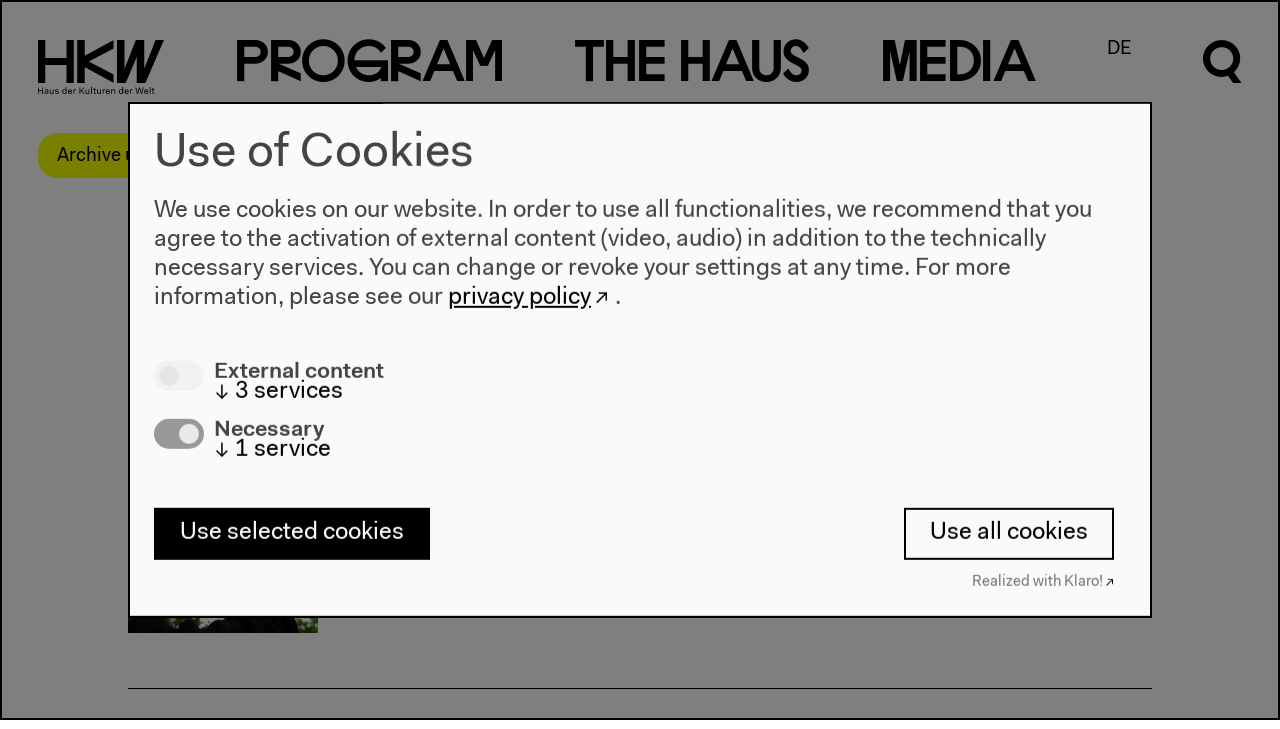

--- FILE ---
content_type: text/html; charset=UTF-8
request_url: https://archiv.hkw.de/appx/en/search/tags?q=Escape
body_size: 6526
content:
<!DOCTYPE html>
<html lang="en" data-useklaro="1">
<head>
    <meta charset="utf-8">
    <title>HKW | Berlin Mondiale: Haus Leo – Professions</title>
    <meta name="viewport" content="width=device-width, initial-scale=1.0">
	<meta name="author" content="Haus der Kulturen der Welt" />
	<meta name="publisher" content="Haus der Kulturen der Welt" />
	<meta name="copyright" content="2021 Haus der Kulturen der Welt" />
	<meta name="keywords" content="Haus, Kulturen, Welt, house, cultures, world, Kultur, culture, Kunst, art, international, Weltkultur, Kulturaustausch, exchange, global, transnational, interkulturell, multikulturell, multicultural, K&uuml;nstlerdatenbank, Migration, migration, Kooperation, cooperation,  Dialog, dialogue, Forum, forum, Globalisierung, globalization" />
    <meta name="robots" content="index,follow" />
		
		<link rel="stylesheet" href="/appx/css/appx.min.css?rev=65">
		<script src="/appx/js/flickity.pkgd.min.js"></script>
        <script type="module" src="/appx/js/wc/auto-complete-element/bundle.js"></script>
        <script type="module" src="/appx/js/vime/core/dist/vime/vime.esm.js"></script>
                <script type="module" crossorigin src="/appx/js/components/assets/index.110c40ac.js"></script>
<link rel="stylesheet" href="/appx/js/components/assets/index.c69ed2f9.css">
		<script src="/appx/js/appx-head.min.js?rev=65"></script>

	
    
    <link rel="icon" href="/appx/favicon.ico" sizes="any">
<link rel="icon" href="/appx/favicon/icon.svg" type="image/svg+xml">
<link rel="apple-touch-icon" href="/appx/favicon/apple-touch-icon.png">
<link rel="manifest" href="/appx/favicon/manifest.webmanifest">
	<meta property="og:site_name" content="HKW">
<meta property="og:locale" content="en_US">
<meta property="og:url" content="https://www.hkw.de/appx/index.php">
<meta property="og:title" content="Berlin Mondiale: Haus Leo – Professions">
<meta property="og:image" content="https://www.hkw.de">
<meta property="og:type" content="website">
<meta name="twitter:site" content="@HKW_berlin">
<meta name="twitter:card" content="summary_large_image">
<meta name="twitter:image" content="https://www.hkw.de">
<meta name="theme-color" content="#000000"></head>
  <body class="  page-" >

    <header class="page-header">	    	

    <div class="header__logo">
        <a href="/en">
            <svg xmlns="http://www.w3.org/2000/svg" viewBox="0 0 130 56">
                <path d="M29.3 18.6H7.4V.1H-.2v44.4h7.6V26h21.9v18.5h7.6V.1h-7.6v18.5zm19-2.3V.1h-7.8v44.4h7.8V28.2L78 44.5v-8.7L52.4 22.3 78 8.8V.1L48.3 16.3zM109.5.1h-8.6L89.3 29.8V.1h-7.7v44.4h8.9l11.4-26.9v26.9h8.9L129.9.1h-8.6l-11.7 29.7-.1-29.7zM-.2 55.8h.9v-3h3.5v3h.9v-6.6h-.8v2.9H.7v-2.9h-.9v6.6zm6.9-1.2c0 .8.6 1.3 1.6 1.3.7 0 1.2-.2 1.5-.7v.6h.8v-3.1c0-1.1-.6-1.7-1.8-1.7-1.2 0-1.8.7-1.9 1.6h.8c0-.5.4-.9 1.1-.9.7 0 1 .4 1 1 0 .2-.1.3-.6.4l-.9.2c-1.2.1-1.6.6-1.6 1.3zm3.1-.7c0 .9-.6 1.4-1.3 1.4-.6 0-.9-.3-.9-.7 0-.4.2-.7.8-.8l.9-.2c.2 0 .4-.1.5-.2v.5zm2.4.1c0 1.5.8 2 1.7 2 .7 0 1.2-.3 1.4-.8v.7h.8v-4.7h-.8v2.4c0 1-.5 1.7-1.2 1.7S13 55 13 54v-2.7h-.8V54zm5.4.5c0 1 .8 1.5 1.9 1.5 1.2 0 2-.5 2-1.5 0-.8-.6-1.1-1.3-1.2l-.9-.3c-.6-.1-.8-.3-.8-.6 0-.5.5-.7 1-.7.6 0 1 .3 1 .8h.8c0-1-.8-1.4-1.8-1.4s-1.9.5-1.9 1.5.7 1.2 1.4 1.3l.9.2c.5.1.7.2.7.6 0 .5-.4.8-1.2.8-.5 0-1.1-.2-1.1-.8l-.7-.2zm7.4-1c0 1.5.9 2.4 2.1 2.4.7 0 1.3-.2 1.6-.8v.7h.8v-7h-.8v3.1c-.3-.6-.8-.8-1.5-.8C26 51 25 52 25 53.5zm.9 0c0-1.1.6-1.8 1.4-1.8s1.4.6 1.4 1.7-.6 1.7-1.4 1.7c-.8.1-1.4-.5-1.4-1.6zm5 0c0 1.5.8 2.5 2.3 2.5 1.1 0 1.9-.7 2-1.5h-.8c-.1.4-.5.8-1.2.8-.8 0-1.3-.6-1.4-1.6h3.4v-.3c0-1.4-.8-2.2-2.1-2.2-1.2-.2-2.2.8-2.2 2.3zm2.2-1.7c.7 0 1.1.4 1.2 1.2h-2.5c.2-.8.7-1.2 1.3-1.2zm3.5 4h.8v-2.5c0-.8.3-1.5 1-1.5.2 0 .4 0 .6.2l.3-.8c-.2-.2-.5-.2-.7-.2-.6 0-1 .3-1.2.8v-.7h-.8v4.7zm6.2 0h.9v-2l1-1.1 2.4 3.1h1l-2.8-3.7 2.7-2.9h-1l-3.3 3.6v-3.6h-.9v6.6zm6.3-1.8c0 1.5.8 2 1.7 2 .7 0 1.2-.3 1.4-.8v.7h.8v-4.7h-.8v2.4c0 1-.5 1.7-1.2 1.7s-1.1-.3-1.1-1.3v-2.7h-.8V54zm5.7 1.8h.8v-7h-.8v7zm2.9-1.3c0 .9.5 1.4 1.4 1.4h.7v-.7h-.6c-.5 0-.7-.2-.7-.7v-2.6h1.2v-.7h-1.2v-1.4h-.8v1.4h-.9v.7h.9v2.6zM61 54c0 1.5.8 2 1.7 2 .7 0 1.2-.3 1.4-.8v.7h.9v-4.7h-.8v2.4c0 1-.5 1.7-1.2 1.7s-1.1-.3-1.1-1.3v-2.7H61V54zm5.7 1.8h.8v-2.5c0-.8.3-1.5 1-1.5.2 0 .4 0 .6.2l.3-.8c-.2-.2-.5-.2-.7-.2-.6 0-1 .3-1.2.8v-.7h-.8v4.7zm3.2-2.3c0 1.5.8 2.5 2.3 2.5 1.1 0 1.9-.7 2-1.5h-.8c-.1.4-.5.8-1.2.8-.8 0-1.3-.6-1.4-1.6h3.4v-.3c0-1.4-.8-2.2-2.1-2.2-1.2-.2-2.2.8-2.2 2.3zm2.3-1.7c.7 0 1.1.4 1.2 1.2h-2.5c.1-.8.6-1.2 1.3-1.2zm3.4 4h.8v-2.4c0-1 .6-1.6 1.3-1.6.7 0 1.1.3 1.1 1.3v2.7h.8V53c0-1.5-.8-2-1.7-2-.7 0-1.2.3-1.5.8v-.7h-.8v4.7zm7.8-2.3c0 1.5.9 2.4 2.1 2.4.7 0 1.3-.2 1.6-.8v.7h.8v-7H87v3.1c-.3-.6-.8-.8-1.5-.8-1.2-.1-2.1.9-2.1 2.4zm.8 0c0-1.1.6-1.8 1.4-1.8.8 0 1.4.6 1.4 1.7s-.6 1.7-1.4 1.7c-.7.1-1.4-.5-1.4-1.6zm5.1 0c0 1.5.8 2.5 2.3 2.5 1.1 0 1.9-.7 2-1.5h-.8c-.1.4-.5.8-1.2.8-.8 0-1.3-.6-1.4-1.6h3.4v-.3c0-1.4-.8-2.2-2.1-2.2-1.3-.2-2.2.8-2.2 2.3zm2.2-1.7c.7 0 1.1.4 1.2 1.2h-2.5c.1-.8.7-1.2 1.3-1.2zm3.4 4h.8v-2.5c0-.8.3-1.5 1-1.5.2 0 .4 0 .6.2l.3-.8c-.2-.2-.5-.2-.7-.2-.6 0-1 .3-1.2.8v-.7h-.8v4.7zm7.3 0h1.1l1.5-5.6 1.5 5.6h1.1l1.7-6.6h-.9l-1.4 5.7-1.5-5.7h-1.1l-1.5 5.7-1.4-5.7h-.9l1.8 6.6zm7.4-2.3c0 1.5.8 2.5 2.3 2.5 1.1 0 1.9-.7 2-1.5h-.9c-.1.4-.5.8-1.2.8-.8 0-1.3-.6-1.4-1.6h3.4v-.3c0-1.4-.8-2.2-2.1-2.2-1.1-.2-2.1.8-2.1 2.3zm2.2-1.7c.7 0 1.1.4 1.2 1.2h-2.5c.2-.8.7-1.2 1.3-1.2zm3.5 4h.8v-7h-.8v7zm2.8-1.3c0 .9.5 1.4 1.4 1.4h.7v-.7h-.6c-.5 0-.7-.2-.7-.7v-2.6h1.2v-.7H119v-1.4h-.8v1.4h-.9v.7h.9v2.6h-.1z"></path>
            </svg>
        </a>
    </div>

    <nav class="menu font-not-loaded" aria-labelledby="menu__label">
        <span id="menu__label" hidden>Diese Seite</span>

        <button class="header__burger mobile" aria-haspopup="menu" aria-expanded="false" title="Menü öffnen" >
            <span class="header__burgericon">
                <span></span>
                <span></span>
                <span></span>
            </span>
        </button>

        <ul class="menu__items">

            <li class="menu__item mainmenu__item ">
            <a href="/en/programm/projekte/aktuell.php" rel="external"><span class="program-0">P</span><span class="program-1">r</span><span class="program-2">o</span><span class="program-3">g</span><span class="program-4">r</span><span class="program-5">a</span><span class="program-6">m</span></a><div class="submenu"><div class="submenu-inner scrollable-menu"><ul class="submenu__items"><li class="submenu__item ">
                        <a href="/kalender/en" rel="external">Calendar</a></li><li class="submenu__item ">
                        <a href="/en/programm/projekte/aktuell.php" rel="external">Projects</a></li><li class="submenu__item ">
                        <a href="/en/programm/beitragende_hkw/beitragende_hkw.php" rel="external">Contributors</a></li></ul></div></div></li>
<li class="menu__item mainmenu__item ">
            <a href="/en/hkw/ueberuns/Ueber_uns.php" rel="external"><span class="thehaus-0">T</span><span class="thehaus-1">h</span><span class="thehaus-2">e</span><span class="thehaus-3"> </span><span class="thehaus-4">H</span><span class="thehaus-5">a</span><span class="thehaus-6">u</span><span class="thehaus-7">s</span></a><div class="submenu"><div class="submenu-inner scrollable-menu"><ul class="submenu__items"><li class="submenu__item ">
                        <a href="/en/hkw/ueberuns/Ueber_uns.php" rel="external">About us</a></li><li class="submenu__item ">
                        <a href="/en/hkw/besuch/besucherinformation/besucherinformation_hkw.php" rel="external">Visit</a></li><li class="submenu__item ">
                        <a href="/en/hkw/team_hkw/abteilungen.php" rel="external">Team</a></li><li class="submenu__item ">
                        <a href="/en/hkw/kulturelle_bildung/education.php" rel="external">Cultural Education</a></li><li class="submenu__item ">
                        <a href="/en/hkw/presse/presse.php" rel="external">Press</a></li><li class="submenu__item ">
                        <a href="/en/hkw/architektur/start.php" rel="external">Architecture</a></li><li class="submenu__item ">
                        <a href="/en/hkw/geschichte/start.php" rel="external">History</a></li></ul></div></div></li>
<li class="menu__item mainmenu__item ">
            <a href="/en/app/mediathek/index" rel="external"><span class="media-0">M</span><span class="media-1">e</span><span class="media-2">d</span><span class="media-3">i</span><span class="media-4">a</span></a><div class="submenu"><div class="submenu-inner scrollable-menu"><ul class="submenu__items"><li class="submenu__item ">
                        <a href="/en/app/mediathek/index" rel="external">Mediathek</a></li><li class="submenu__item ">
                        <a href="/en/media/publikationen/start.php" rel="external">Publications</a></li><li class="submenu__item ">
                        <a href="/en/app/mediathek/videos" rel="external">Videos</a></li><li class="submenu__item ">
                        <a href="/en/app/mediathek/galleries" rel="external">Galleries</a></li><li class="submenu__item ">
                        <a href="/en/app/mediathek/sounds" rel="external">Audio</a></li><li class="submenu__item ">
                        <a href="/en/app/mediathek/documents" rel="external">Documents</a></li></ul></div></div></li>
            <li class="menu__item language-switch-btn"><a href="/appx/de/search/tags?q=Escape" rel="external">DE</a></li>
<li class="menu__item search-btn"><a href="javascript:;"><svg xmlns="http://www.w3.org/2000/svg" viewBox="0 0 40.5 56.6" width="40px" height="56px">
      <g class="open">
      	<path d="M32.1,33.8c8-7,8.8-19.3,1.7-27.3S14.5-2.2,6.5,4.9c-8,7-8.8,19.3-1.7,27.3c5.2,6,13.7,8.1,21.1,5.3l5.3,7.5h8.6
      		C39.9,45,32.1,33.8,32.1,33.8z M19.4,31.5c-6.6,0-12-5.3-12-12s5.3-12,12-12s12,5.3,12,12C31.3,26,26,31.5,19.4,31.5z"/>
      </g>
      <g class="close">
      	<rect x="16" y="-3.2" transform="matrix(0.7071 -0.7071 0.7071 0.7071 -8.2532 20.0221)" width="8" height="46.3"/>
      	<rect x="-3.2" y="16" transform="matrix(0.707 -0.7072 0.7072 0.707 -8.2878 19.9408)" width="46.3" height="8"/>
      </g>
      </svg></a></li>
</ul>


</nav>

<div class="jump-to-top">
    <a href="#top">
        <svg xmlns="http://www.w3.org/2000/svg" viewBox="0 0 34 17.1">
                <path d="M17 0l17 17.1h-6.7L17 6.6 6.7 17.1H0L17 0z"></path>
                </svg>
    </a>
</div>

</header>
    
    <!-- content start -->
    <div class="page-wrap">
        <div class="stoerer-wrap">
    <div class="stoerer hidden">
        <div class="noMarginBottom">Archive until 2022. <a href="https://www.hkw.de/en" class="external-link" target="_blank" title="To the current program">To the current program</a></div>        <button type="button" class="close-btn">
            <span class="icon icon-close"></span>
        </button>
    </div>
</div>
    <main class="search-result-page">

<div class="search-form">
  <form action="/appx/en/search/index">
    <label class="search-label" for="search" aria-labelledby="search-title">
    </label>

    <auto-complete src="/appx/api/en/search/suggest" for="suggestions-popup" data-autoselect="true">
            <div class="auto-c-i">
    <input id="searchq" name="q" type="text" value="Escape">


    <button>
        <svg xmlns="http://www.w3.org/2000/svg" viewBox="0 0 40.5 56.6" width="40px" height="56px">
    <path d="M32.5 34.2c8.1-7.1 8.9-19.5 1.7-27.6S14.7-2.3 6.6 4.9C-1.5 12-2.3 24.4 4.9 32.5c5.3 6.1 13.9 8.2 21.4 5.4l5.4 7.6h8.7l-7.9-11.3zm-12.9-2.4c-6.7 0-12.1-5.4-12.1-12.1 0-6.7 5.4-12.1 12.1-12.1 6.7 0 12.1 5.4 12.1 12.1 0 6.6-5.4 12.1-12.1 12.1z"></path>
      </svg>
      <span class=scr-only>Suche</span>
    </button>
    </div>
    <ul id="suggestions-popup"></ul>
            <div id="suggestions-popup-feedback" class="sr-only"></div>
        </auto-complete>
  </form>
</div>

<div class="search-result-element">

  <div class="search-result-number">
  
  			          56 results        
  </div>

    
    <div class="search-result-item">
    <div class="search-result-item__media">
        <img src="/media/bilder/2016/tonspuren/filmstill_terra_nova_imgsize_S.jpg">    </div>
        <div class="search-result-item__text">

      <h2 class="search-result-item__title"><a href="/en/programm/projekte/2016/tonspuren/tonspuren_start.php">Soundtracks</a></h2>
      <p><!--tags:--> <mark>Escape</mark>            						     </p>
    </div>
  </div>
  


    <div class="search-result-item">
    <div class="search-result-item__media">
        <img src="/media/bilder/2014/doofe_musik/guido_moebius.jpg">    </div>
            <div class="search-result-item__date"><p>
        Thu, May  8, 2014<br>
   	8 pm      </p>
    </div>
        <div class="search-result-item__text">

      <h2 class="search-result-item__title"><a href="/en/programm/projekte/veranstaltung/p_101939.php">Stupid Music - Opening</a></h2>
      <p>Anthropocene
<mark>Escape</mark>
Music (...) <br>
<!--tags:--> <mark>Escape</mark>            Music<br>			<span class="projekt_title">Stupid Music</span><br>			     </p>
    </div>
  </div>
  


    <div class="search-result-item">
    <div class="search-result-item__media">
        <img src="/media/bilder/2014/doofe_musik/hokey_pokey.jpg">    </div>
            <div class="search-result-item__date"><p>
        Thu, May  8, 2014<br>
   	9 pm      </p>
    </div>
        <div class="search-result-item__text">

      <h2 class="search-result-item__title"><a href="/en/programm/projekte/veranstaltung/p_102003.php">Hokey Pokey</a></h2>
      <p>Anthropocene
<mark>Escape</mark>
Music (...) <br>
<!--tags:--> <mark>Escape</mark>            Performance<br>			<span class="projekt_title">Stupid Music</span><br>			     </p>
    </div>
  </div>
  


    <div class="search-result-item">
    <div class="search-result-item__media">
        <img src="/media/bilder/2014/doofe_musik/wolfgang_voigt.jpg">    </div>
            <div class="search-result-item__date"><p>
        Thu, May  8, 2014<br>
   	10 pm      </p>
    </div>
        <div class="search-result-item__text">

      <h2 class="search-result-item__title"><a href="/en/programm/projekte/veranstaltung/p_102004.php">Polka Trax</a></h2>
      <p>Anthropocene
<mark>Escape</mark>
Music (...) <br>
<!--tags:--> <mark>Escape</mark>            Stupid Lounge 1<br>			<span class="projekt_title">Stupid Music</span><br>			     </p>
    </div>
  </div>
  


    <div class="search-result-item">
    <div class="search-result-item__media">
        <img src="/media/bilder/2014/doofe_musik/ebba_durstewitz.jpg">    </div>
            <div class="search-result-item__date"><p>
        Fri, May  9, 2014<br>
   	6 pm      </p>
    </div>
        <div class="search-result-item__text">

      <h2 class="search-result-item__title"><a href="/en/programm/projekte/veranstaltung/p_102005.php">Classical Music</a></h2>
      <p>Anthropocene
<mark>Escape</mark>
Music (...) <br>
<!--tags:--> <mark>Escape</mark>            Lecture performance<br>			<span class="projekt_title">Stupid Music</span><br>			     </p>
    </div>
  </div>
  


    <div class="search-result-item">
    <div class="search-result-item__media">
        <img src="/media/bilder/2014/doofe_musik/wolfgang_voigt_mike_ink.jpg">    </div>
            <div class="search-result-item__date"><p>
        Fri, May  9, 2014<br>
   	7 pm      </p>
    </div>
        <div class="search-result-item__text">

      <h2 class="search-result-item__title"><a href="/en/programm/projekte/veranstaltung/p_102006.php">Artist Talk</a></h2>
      <p>Anthropocene
<mark>Escape</mark>
Music (...) <br>
<!--tags:--> <mark>Escape</mark>            			<span class="projekt_title">Stupid Music</span><br>			     </p>
    </div>
  </div>
  


    <div class="search-result-item">
    <div class="search-result-item__media">
        <img src="/media/bilder/2014/doofe_musik/sabine_ercklentz_andrea_neumann.jpg">    </div>
            <div class="search-result-item__date"><p>
        Fri, May  9, 2014<br>
   	8 pm      </p>
    </div>
        <div class="search-result-item__text">

      <h2 class="search-result-item__title"><a href="/en/programm/projekte/veranstaltung/p_102007.php">Miracles: Flüchtige Momente der schönen Musik</a></h2>
      <p>Anthropocene
<mark>Escape</mark>
Music (...) <br>
<!--tags:--> <mark>Escape</mark>            Concert<br>			<span class="projekt_title">Stupid Music</span><br>			     </p>
    </div>
  </div>
  


    <div class="search-result-item">
    <div class="search-result-item__media">
        <img src="/media/bilder/2014/doofe_musik/buehne_2/el_mahdy_jr.jpg">    </div>
            <div class="search-result-item__date"><p>
        Fri, May  9, 2014<br>
   	10 pm      </p>
    </div>
        <div class="search-result-item__text">

      <h2 class="search-result-item__title"><a href="/en/programm/projekte/veranstaltung/p_102008.php">Arabesque</a></h2>
      <p>Anthropocene
<mark>Escape</mark>
Music (...) <br>
<!--tags:--> <mark>Escape</mark>            Stupid Lounge 2<br>			<span class="projekt_title">Stupid Music</span><br>			     </p>
    </div>
  </div>
  


    <div class="search-result-item">
    <div class="search-result-item__media">
        <img src="/media/bilder/2014/doofe_musik/buehne_2/die_roy_black_story.jpg">    </div>
            <div class="search-result-item__date"><p>
        Sat, May 10, 2014<br>
   	4 pm      </p>
    </div>
        <div class="search-result-item__text">

      <h2 class="search-result-item__title"><a href="/en/programm/projekte/veranstaltung/p_102131.php">You Are Not Alone – The Roy Black Story</a></h2>
      <p>Anthropocene
<mark>Escape</mark>
Music (...) <br>
<!--tags:--> <mark>Escape</mark>            Film<br>			<span class="projekt_title">Stupid Music</span><br>			     </p>
    </div>
  </div>
  


    <div class="search-result-item">
    <div class="search-result-item__media">
        <img src="/media/bilder/2014/doofe_musik/reinhold_friedl.jpg">    </div>
            <div class="search-result-item__date"><p>
        Sat, May 10, 2014<br>
   	6 pm      </p>
    </div>
        <div class="search-result-item__text">

      <h2 class="search-result-item__title"><a href="/en/programm/projekte/veranstaltung/p_102132.php">The Fear of Flight</a></h2>
      <p>Anthropocene
<mark>Escape</mark>
Music (...) <br>
<!--tags:--> <mark>Escape</mark>            Symposium<br>			<span class="projekt_title">Stupid Music</span><br>			     </p>
    </div>
  </div>
  


    <div class="search-result-item">
    <div class="search-result-item__media">
        <img src="/media/bilder/2014/doofe_musik/adriano_celentano_gebaeckorcheste.jpg">    </div>
            <div class="search-result-item__date"><p>
        Sat, May 10, 2014<br>
   	8 pm      </p>
    </div>
        <div class="search-result-item__text">

      <h2 class="search-result-item__title"><a href="/en/programm/projekte/veranstaltung/p_102133.php">Silly Love Songs</a></h2>
      <p>Anthropocene
<mark>Escape</mark>
Music (...) <br>
<!--tags:--> <mark>Escape</mark>            Gala<br>			<span class="projekt_title">Stupid Music</span><br>			     </p>
    </div>
  </div>
  


    <div class="search-result-item">
    <div class="search-result-item__media">
        <img src="/media/bilder/2014/doofe_musik/christiane_roesinger.jpg">    </div>
            <div class="search-result-item__date"><p>
        Sat, May 10, 2014<br>
   	9 pm      </p>
    </div>
        <div class="search-result-item__text">

      <h2 class="search-result-item__title"><a href="/en/programm/projekte/veranstaltung/p_102134.php">Eurovision Song Contest</a></h2>
      <p>Anthropocene
<mark>Escape</mark>
Music (...) <br>
<!--tags:--> <mark>Escape</mark>            Live screening<br>			<span class="projekt_title">Stupid Music</span><br>			     </p>
    </div>
  </div>
  


    <div class="search-result-item">
    <div class="search-result-item__media">
            </div>
            <div class="search-result-item__date"><p>
        Sat, May 10, 2014<br>
   	11 pm      </p>
    </div>
        <div class="search-result-item__text">

      <h2 class="search-result-item__title"><a href="/en/programm/projekte/veranstaltung/p_102135.php">Schlager</a></h2>
      <p>Anthropocene
<mark>Escape</mark>
Music (...) <br>
<!--tags:--> <mark>Escape</mark>            Stupid Lounge 3<br>			<span class="projekt_title">Stupid Music</span><br>			     </p>
    </div>
  </div>
  


    <div class="search-result-item">
    <div class="search-result-item__media">
        <img src="/media/bilder/2014/doofe_musik/thank_you_for_the_music.jpg">    </div>
            <div class="search-result-item__date"><p>
        Sun, May 11, 2014<br>
   	4 pm      </p>
    </div>
        <div class="search-result-item__text">

      <h2 class="search-result-item__title"><a href="/en/programm/projekte/veranstaltung/p_102138.php">Thank you for the music –
a film about muzak</a></h2>
      <p>Anthropocene
<mark>Escape</mark>
Music (...) <br>
<!--tags:--> <mark>Escape</mark>            Film<br>			<span class="projekt_title">Stupid Music</span><br>			     </p>
    </div>
  </div>
  


    <div class="search-result-item">
    <div class="search-result-item__media">
        <img src="/media/bilder/2014/doofe_musik/decoder_muscha.jpg">    </div>
            <div class="search-result-item__date"><p>
        Sun, May 11, 2014<br>
   	4.30 pm      </p>
    </div>
        <div class="search-result-item__text">

      <h2 class="search-result-item__title"><a href="/en/programm/projekte/veranstaltung/p_102139.php">Decoder</a></h2>
      <p>Anthropocene
<mark>Escape</mark>
Music (...) <br>
<!--tags:--> <mark>Escape</mark>            Film<br>			<span class="projekt_title">Stupid Music</span><br>			     </p>
    </div>
  </div>
  


    <div class="search-result-item">
    <div class="search-result-item__media">
        <img src="/media/bilder/2014/doofe_musik/justus_koehncke.jpg">    </div>
            <div class="search-result-item__date"><p>
        Sun, May 11, 2014<br>
   	6 pm      </p>
    </div>
        <div class="search-result-item__text">

      <h2 class="search-result-item__title"><a href="/en/programm/projekte/veranstaltung/p_102140.php">Our Stupid Music Culture</a></h2>
      <p>Anthropocene
<mark>Escape</mark>
Music (...) <br>
<!--tags:--> <mark>Escape</mark>            Symposium<br>			<span class="projekt_title">Stupid Music</span><br>			     </p>
    </div>
  </div>
  


    <div class="search-result-item">
    <div class="search-result-item__media">
        <img src="/media/bilder/2014/doofe_musik/buehne_2/salvadora_andaluz.jpg">    </div>
            <div class="search-result-item__date"><p>
        Sun, May 11, 2014<br>
   	8 pm      </p>
    </div>
        <div class="search-result-item__text">

      <h2 class="search-result-item__title"><a href="/en/programm/projekte/veranstaltung/p_102141.php">Bolero salvaje</a></h2>
      <p>Anthropocene
<mark>Escape</mark>
Music (...) <br>
<!--tags:--> <mark>Escape</mark>            Concert<br>			<span class="projekt_title">Stupid Music</span><br>			     </p>
    </div>
  </div>
  


    <div class="search-result-item">
    <div class="search-result-item__media">
        <img src="/media/bilder/2014/doofe_musik/kofelgschroa.jpg">    </div>
            <div class="search-result-item__date"><p>
        Sun, May 11, 2014<br>
   	9 pm      </p>
    </div>
        <div class="search-result-item__text">

      <h2 class="search-result-item__title"><a href="/en/programm/projekte/veranstaltung/p_102142.php">Kofelgschroa</a></h2>
      <p>Anthropocene
<mark>Escape</mark>
Music (...) <br>
<!--tags:--> <mark>Escape</mark>            Concert<br>			<span class="projekt_title">Stupid Music</span><br>			     </p>
    </div>
  </div>
  


    <div class="search-result-item">
    <div class="search-result-item__media">
        <img src="/media/bilder/2014/doofe_musik/schneider_tm.jpg">    </div>
            <div class="search-result-item__date"><p>
        Thu, May  8, 2014<br>
   	      </p>
    </div>
        <div class="search-result-item__text">

      <h2 class="search-result-item__title"><a href="/en/programm/projekte/veranstaltung/p_102195.php">Installations</a></h2>
      <p>Anthropocene
<mark>Escape</mark>
Music (...) <br>
<!--tags:--> <mark>Escape</mark>            			<span class="projekt_title">Stupid Music</span><br>			     </p>
    </div>
  </div>
  


    <div class="search-result-item">
    <div class="search-result-item__media">
            </div>
            <div class="search-result-item__date"><p>
        Tue, Mar 31, 2015<br>
   	      </p>
    </div>
        <div class="search-result-item__text">

      <h2 class="search-result-item__title"><a href="/en/programm/projekte/veranstaltung/p_115059.php">Berlin Mondiale: Haus Leo – Professions</a></h2>
      <p><mark>Escape</mark>
Human being
Labor (...) <br>
<!--tags:--> <mark>Escape</mark>            Exhibition<br>			<span class="projekt_title">Berlin Mondiale: My House Is Your House</span><br>			     </p>
    </div>
  </div>
  


    <div class="calendar__date">
        


<div class="calendar__date pager">
            <span class="arrow prev noprev" title="Vorherige"></span>            <a href="/appx/en/search/tags?q=Escape&page=1"  class="active">1</a>
            <a href="/appx/en/search/tags?q=Escape&page=2" >2</a>
            <a href="/appx/en/search/tags?q=Escape&page=3" >3</a>
                <a href="/appx/en/search/tags?q=Escape&page=2" class="arrow next" title="Nächste"></a>
    </div>    </div>


</main>    </div>
    <!-- content end -->

    
<footer class="page-footer">
  <div class="page-footer-gradient">
  
  <nav class="page-footer-menu">
        
    <div class="page-footer-menu__column">
      <div class="page-footer-menu__header"><a href="/kalender/en" class="" target="" title="Program">Program</a></div>
                    <ul class="page-footer-submenu">
                                                    <li><a href="/en/programm/projekte/2022/projekte_2022.php" class="" target="" title="Program 2022">2022</a></li>
                                                    <li><a href="/en/programm/projekte/2019/das_neue_alphabet/das_neue_alphabet_start.php" class="" target="" title="The New Alphabet">The New Alphabet</a></li>
                                                    <li><a href="/en/programm/themen/das_anthropozaen_am_hkw/das_anthropozaen_am_hkw_start.php" class="" target="" title="Anthropocene at HKW">Anthropocene at HKW</a></li>
                            </ul>
            </div>

    
    <div class="page-footer-menu__column">
      <div class="page-footer-menu__header"><a href="/en/hkw/ueberuns/Ueber_uns.php" class="" target="" title="The House">The House</a></div>
                    <ul class="page-footer-submenu">
                                                    <li><a href="/en/hkw/ueberuns/Ueber_uns.php" class="" target="" title="About Us">About Us</a></li>
                                                    <li><a href="/en/hkw/architektur/start.php" class="" target="" title="Architecture">Architecture</a></li>
                                                    <li><a href="/en/hkw/geschichte/ort_geschichte/ort.php" class="" target="" title="">Place & History</a></li>
                            </ul>
            </div>

    
    <div class="page-footer-menu__column">
      <div class="page-footer-menu__header"><a href="/en/hkw/besuch/besucherinformation/besucherinformation_hkw.php" class="" target="" title="Visit">Visit</a></div>
                    <ul class="page-footer-submenu">
                                                    <li><a href="/en/hkw/besuch/besucherinformation/besucherinformation_hkw.php" class="" target="" title="Opening Hours & Directions">Directions</a></li>
                                                    <li><a href="/en/hkw/besuch/barrierefreiheit/barrierefrei.php" class="" target="" title="Accessibility">Accessibility</a></li>
                                                    <li><a href="/en/hkw/besuch/webshop/start.php" class="" target="" title="Webshop">Webshop</a></li>
                            </ul>
            </div>

    
    <div class="page-footer-menu__column">
      <div class="page-footer-menu__header"><a href="/en/hkw/besuch/besucherinformation/besucherinformation_hkw.php" class="" target="" title="">Contact</a></div>
                    <ul class="page-footer-submenu">
                                                    <li><a href="/en/hkw/presse/presse.php" class="" target="" title="">Press</a></li>
                                                    <li><a href="/en/hkw/team_hkw/abteilungen.php" class="" target="" title="Team">Team</a></li>
                                                    <li><a href="https://www.hkw.de/privacy-policy" class="external-link" target="_blank" title="Privacy Policy">Privacy Policy</a></li>
                                                    <li><a href="/en/hkw/besuch/impressum.php" class="" target="" title="About This Site">About This Site</a></li>
                            </ul>
            </div>

    

  </nav>

    <adress class="page-footer-adress">
        <p class="noMarginBottom">Haus der Kulturen der Welt<br/>John-Foster-Dulles-Allee 10, 10557 Berlin<br/><a href="http://tel:+4930397870" class="external-link" target="" title="Phone">Tel + 49 30 397 87 0</a><br/><a href="http://mailto:info@hkw.de" class="external-link" target="" title="info@hkw.de">info@hkw.de</a></p>    </adress>
    
    





    <div class="page-footer-social">
                    <div class="page-footer-social__item"><a href="https://www.hkw.de/en/newsletter" class="external-link" target="" title="Newsletter">Newsletter</a></div>
                    <div class="page-footer-social__item"><a href="https://www.instagram.com/hkw_berlin/" class="external-link" target="" title="">Instagram</a></div>
                    <div class="page-footer-social__item"><a href="https://twitter.com/hkw_berlin" class="external-link" target="" title="">Twitter</a></div>
                    <div class="page-footer-social__item"><a href="https://www.facebook.com/hkw.de" class="external-link" target="" title="">Facebook</a></div>
            </div>
    
    


</div>

<div class="page-footer-media">
        <img src="srcset="" sizes=""" srcset="/i/tmEkvg8eP6TgjTlek3fWZ-I5M5v0xix3JOZkjEtlPYY/rs:fit:640:480/bG9jYWw6Ly8vbWVkaWEvYmlsZGVyLzIwMjAvY2NfX3dvcmxkL21lZ19zdHVhcnRfaW50ZXJtaXNzaW9uX2ltZ3NpemVfYnVlaG5lLmpwZw==.jpg 640w, 
/i/gQZIDQHzcS5I3j366jEKvCPvPBMNSoYNZbPYtKqLFP4/rs:fit:800:600/bG9jYWw6Ly8vbWVkaWEvYmlsZGVyLzIwMjAvY2NfX3dvcmxkL21lZ19zdHVhcnRfaW50ZXJtaXNzaW9uX2ltZ3NpemVfYnVlaG5lLmpwZw==.jpg 800w, 
/i/zcPfOyEHFKP7T2e2dGZ3CBl1FIIDO5MENOt7zaFFkgw/rs:fit:1024:768/bG9jYWw6Ly8vbWVkaWEvYmlsZGVyLzIwMjAvY2NfX3dvcmxkL21lZ19zdHVhcnRfaW50ZXJtaXNzaW9uX2ltZ3NpemVfYnVlaG5lLmpwZw==.jpg 1024w, 
/i/GtalOEKC6jiH3aCg4DaoZBG3_K5FAnOx3g7Ts-_FtEE/rs:fit:1280:960/bG9jYWw6Ly8vbWVkaWEvYmlsZGVyLzIwMjAvY2NfX3dvcmxkL21lZ19zdHVhcnRfaW50ZXJtaXNzaW9uX2ltZ3NpemVfYnVlaG5lLmpwZw==.jpg 1280w, 
/i/MXM3v_DtFatIABt_9mgSUmiTNxB5GP-lFRRWYUY67AU/rs:fit:1680:1050/bG9jYWw6Ly8vbWVkaWEvYmlsZGVyLzIwMjAvY2NfX3dvcmxkL21lZ19zdHVhcnRfaW50ZXJtaXNzaW9uX2ltZ3NpemVfYnVlaG5lLmpwZw==.jpg 1680w, 
/i/-TYnWmiOURPoRqILVTrd0f2z6cddW7eJSIe6bkln3Cw/rs:fit:1920:1200/bG9jYWw6Ly8vbWVkaWEvYmlsZGVyLzIwMjAvY2NfX3dvcmxkL21lZ19zdHVhcnRfaW50ZXJtaXNzaW9uX2ltZ3NpemVfYnVlaG5lLmpwZw==.jpg 1920w, 
/i/cwHojMQwGRHKDj3RWo-BPZS6JCr_xPEtspHyQL4Pqqs/rs:fit:2580:1612/bG9jYWw6Ly8vbWVkaWEvYmlsZGVyLzIwMjAvY2NfX3dvcmxkL21lZ19zdHVhcnRfaW50ZXJtaXNzaW9uX2ltZ3NpemVfYnVlaG5lLmpwZw==.jpg 2580w, 
/i/kAISsJwSvBx7pRJIhbCmOCyzmqTe6_nWvnHrAvc-xi8/rs:fill:3840:2400/bG9jYWw6Ly8vbWVkaWEvYmlsZGVyLzIwMjAvY2NfX3dvcmxkL21lZ19zdHVhcnRfaW50ZXJtaXNzaW9uX2ltZ3NpemVfYnVlaG5lLmpwZw==.jpg 3840w" class=" portrait imgpro"  data-origin="/media/bilder/2020/cc__world/meg_stuart_intermission_imgsize_buehne.jpg" style="" data-width="" loading="lazy" />    <!-- <img src="https://www.hkw.de/media/bilder/2020/cc__world/meg_stuart_intermission_imgsize_buehne.jpg" alt="lorem ipsum" class="landscape"> -->
    <div class="page-footer-logo">
        <a href="#">
            <svg xmlns="http://www.w3.org/2000/svg" viewBox="0 0 130 56">
            <path d="M29.3,18.6H7.4V0.1h-7.6v44.4h7.6V26h21.9v18.5h7.6V0.1h-7.6C29.3,0.1,29.3,18.6,29.3,18.6z M48.3,16.3V0.1h-7.8v44.4h7.8
                V28.2L78,44.5v-8.7L52.4,22.3L78,8.8V0.1C78,0.1,48.3,16.3,48.3,16.3z M109.5,0.1h-8.6L89.3,29.8V0.1h-7.7v44.4h8.9l11.4-26.9v26.9
                h8.9l19.1-44.4h-8.6l-11.7,29.7C109.6,29.8,109.5,0.1,109.5,0.1z"></path>
            </svg>
        </a>
     </div>
</div>

</footer>	
	<script src="/appx/js/appx-foot.min.js?rev=65"></script>
    

    <!-- Tracking deaktiviert -->


  </body>
</html>

